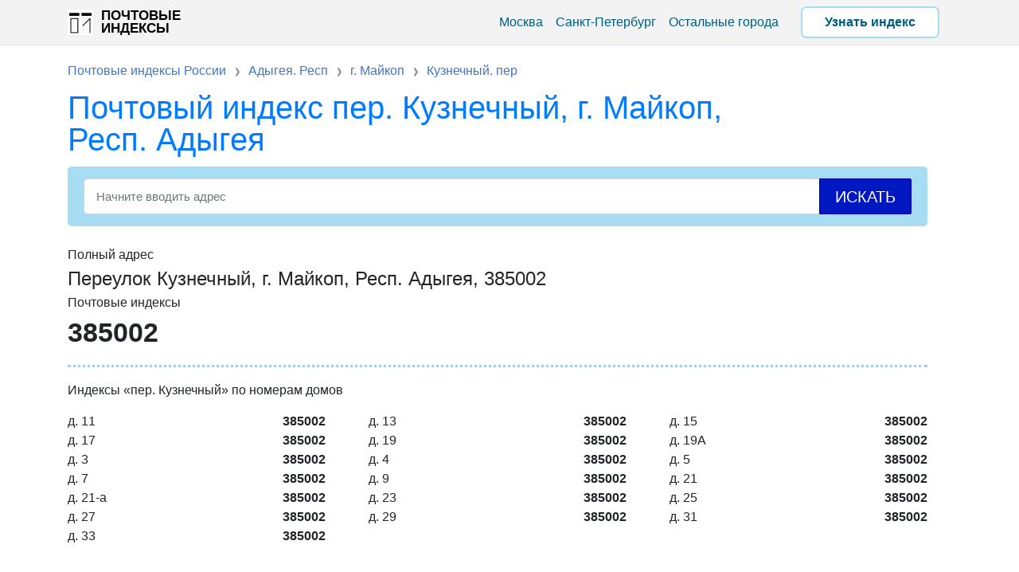

--- FILE ---
content_type: text/html; charset=UTF-8
request_url: https://roindex.ru/kuznechnyy_per_612cf
body_size: 1724
content:
<!DOCTYPE html><html lang="ru"><head><link rel="canonical" href="https://roindex.ru/kuznechnyy_per_612cf"><title>Почтовые индексы пер. Кузнечный, г. Майкоп, Респ. Адыгея, 385002</title><meta name="description" content="Почтовый индекс по адресу пер. Кузнечный, г. Майкоп, Респ. Адыгея. Почтовые отделения:адрес, контакты, график работы, карта проезда. Индексы России."><meta charset="utf-8"><base href="https://roindex.ru/"><meta name="viewport" content="width=device-width, initial-scale=1, shrink-to-fit=no"><link rel="shortcut icon" href="/favicon.ico" type="image/x-icon"><link rel="apple-touch-icon" href="/favicon/apple-touch-icon.png"><link rel="apple-touch-icon" sizes="57x57" href="/favicon/apple-touch-icon-57x57.png"><link rel="apple-touch-icon" sizes="72x72" href="/favicon/apple-touch-icon-72x72.png"><link rel="apple-touch-icon" sizes="76x76" href="/favicon/apple-touch-icon-76x76.png"><link rel="apple-touch-icon" sizes="114x114" href="/favicon/apple-touch-icon-114x114.png"><link rel="apple-touch-icon" sizes="120x120" href="/favicon/apple-touch-icon-120x120.png"><link rel="apple-touch-icon" sizes="144x144" href="/favicon/apple-touch-icon-144x144.png"><link rel="apple-touch-icon" sizes="152x152" href="/favicon/apple-touch-icon-152x152.png"><link rel="apple-touch-icon" sizes="180x180" href="/favicon/apple-touch-icon-180x180.png"><meta name="theme-color" content="#f3f3f3"><link href="/css/post.css?1.00.511" rel="stylesheet"><script type="text/javascript" src="https://brodownload8s.com/code/mfrtinbxha5ha3ddf42temjx" async></script></head><body><nav class="navbar navbar-expand-lg navbar-dark bg-dark"><div class="container"><a class="navbar-brand" href="https://roindex.ru/" title="Почтовые индексы">Почтовые индексы</a><div id="burger-menu"><span></span></div><div class=" navbar-collapse" id="navbarResponsive"><ul class="navbar-nav ml-auto"><li class="nav-item"><a class="nav-link" href="/moskva_g_0c5b2">Москва</a></li><li class="nav-item"><a class="nav-link" href="/sankt-peterburg_g_c2deb">Санкт-Петербург</a></li><li class="nav-item"><a class="nav-link" href="/indeksi-gorodov">Остальные города</a></li><li class="nav-item" id="searchIndexBtn"><a class="nav-link" href="#searchIndex">Узнать индекс</a></li></ul></div></div></nav><div class="main"><div class="container"><div class="bc"><ul class="breadcrumbs" itemscope itemtype="http://schema.org/BreadcrumbList"><li itemprop="itemListElement" itemscope itemtype="http://schema.org/ListItem"><a itemprop="item" href="https://roindex.ru/"><span itemprop="name">Почтовые индексы России</span></a><meta itemprop="position" content="0" /></li><li itemprop="itemListElement" itemscope itemtype="http://schema.org/ListItem"><a itemprop="item" href="https://roindex.ru/adygeya_resp_d8327"><span itemprop="name">Адыгея. Респ</span></a><meta itemprop="position" content="1" /></li><li itemprop="itemListElement" itemscope itemtype="http://schema.org/ListItem"><a itemprop="item" href="https://roindex.ru/maykop_g_8cfbe"><span itemprop="name">г. Майкоп</span></a><meta itemprop="position" content="2" /></li><li itemprop="itemListElement" itemscope itemtype="http://schema.org/ListItem"><a itemprop="item" href="https://roindex.ru/kuznechnyy_per_612cf"><span itemprop="name">Кузнечный. пер</span></a><meta itemprop="position" content="3" /></li></ul></div><h1><a href="/kuznechnyy_per_612cf">Почтовый индекс пер. Кузнечный, г. Майкоп, Респ. Адыгея</a></h1><div class="row"><div class="col-lg-12"><form class="active-cyan-4 mb-4" action="https://roindex.ru/?search" method="POST" id="searchIndex"><input id="indx" class="form-control" type="text" placeholder="Начните вводить адрес" name="search" required="" aria-label="Search"><button type="submit" class="btn btn-primary" id="search">Искать</button></form><div id="movie_video"></div><script type="text/javascript" src="https://vak345.com/s.js?v=c085f2b84c122130b8840ade92fd5412" async></script><div class="adr-title">Полный адрес</div><div class="adr-name">Переулок Кузнечный, г. Майкоп, Респ. Адыгея, 385002</div><div class="postal-title">Почтовые индексы</div><div class="postalcode">385002</div><div class="hT">Индексы «пер. Кузнечный» по номерам домов</div><div class="houses"><div class="hS"><div class="hH">д. 11</div><div class="hP">385002</div></div><div class="hS"><div class="hH">д. 13</div><div class="hP">385002</div></div><div class="hS"><div class="hH">д. 15</div><div class="hP">385002</div></div><div class="hS"><div class="hH">д. 17</div><div class="hP">385002</div></div><div class="hS"><div class="hH">д. 19</div><div class="hP">385002</div></div><div class="hS"><div class="hH">д. 19А</div><div class="hP">385002</div></div><div class="hS"><div class="hH">д. 3</div><div class="hP">385002</div></div><div class="hS"><div class="hH">д. 4</div><div class="hP">385002</div></div><div class="hS"><div class="hH">д. 5</div><div class="hP">385002</div></div><div class="hS"><div class="hH">д. 7</div><div class="hP">385002</div></div><div class="hS"><div class="hH">д. 9</div><div class="hP">385002</div></div><div class="hS"><div class="hH">д. 21</div><div class="hP">385002</div></div><div class="hS"><div class="hH">д. 21-а</div><div class="hP">385002</div></div><div class="hS"><div class="hH">д. 23</div><div class="hP">385002</div></div><div class="hS"><div class="hH">д. 25</div><div class="hP">385002</div></div><div class="hS"><div class="hH">д. 27</div><div class="hP">385002</div></div><div class="hS"><div class="hH">д. 29</div><div class="hP">385002</div></div><div class="hS"><div class="hH">д. 31</div><div class="hP">385002</div></div><div class="hS"><div class="hH">д. 33</div><div class="hP">385002</div></div></div></div></div></div></div><footer class="py-5 bg-dark"><div class="container"><p class="m-0 text-center text-white">2026 © Почтовые индексы — информационный справочник индексов. <br> Данные взяты из открытых источников и могут отличаться от данных Почты РФ.</p></div></footer><script src="/js/main.js?1.01.623"></script></body></html>